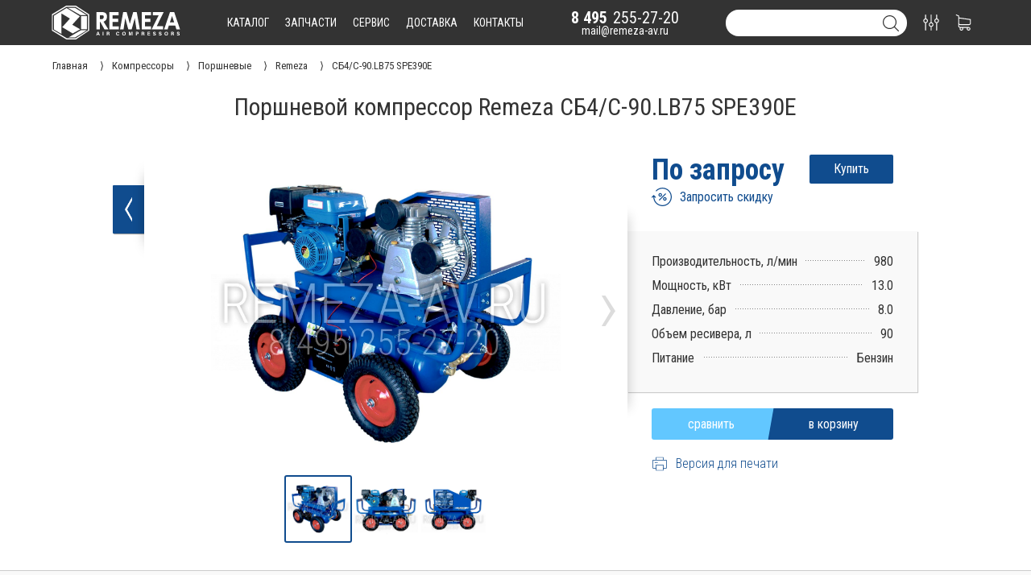

--- FILE ---
content_type: text/html; charset=UTF-8
request_url: https://remeza-av.ru/porshnevoi_kompressor_remeza_sb4s-90lb75_spe390e
body_size: 16179
content:
<!DOCTYPE html>
<html lang="ru">
	<head>
		<title>Поршневой компрессор Remeza СБ4/С-90.LB75 SPE390E</title>
		<link rel="canonical" href="https://remeza-av.ru/porshnevoi_kompressor_remeza_sb4s-90lb75_spe390e">
		<meta name="description" content="Поршневые компрессоры Ремеза отлично подходят для небольших цехов и производств, где нет постоянной потребности в больших объемах сжатого воздуха.">
		<meta name="viewport" content="width=device-width, initial-scale=1.0">
		<meta http-equiv="x-ua-compatible" content="ie=edge">
		<meta name="format-detection" content="telephone=no">
		<meta http-equiv="Content-Type" content="text/html; charset=UTF-8">
		<link rel="icon" href="/favicon.ico" type="image/x-icon">
		<link rel="apple-touch-icon" sizes="180x180" href="/favicon/apple-touch-icon.png">
		<link rel="icon" type="image/png" sizes="32x32" href="/favicon/favicon-32x32.png">
		<link rel="icon" type="image/png" sizes="16x16" href="/favicon/favicon-16x16.png">
		<link rel="manifest" href="/favicon/site.webmanifest">
		<link rel="mask-icon" href="/favicon/safari-pinned-tab.svg" color="#104c8e">
		<meta name="apple-mobile-web-app-title" content="remeza-av.ru">
		<meta name="application-name" content="remeza-av.ru">
		<meta name="msapplication-TileColor" content="#2b5797">
		<meta name="theme-color" content="#ffffff">
		<link href="https://fonts.googleapis.com/css?family=Work+Sans:900&display=block" rel="stylesheet">
		<link href="https://fonts.googleapis.com/css?family=Roboto+Condensed:300,400,700&display=block" rel="stylesheet">
		<link href="/style/css/core.css" rel="stylesheet" type="text/css" media="all"/>
		<script src="/script/jquery.js"></script>
		<script src="/script/core.js?v=2"></script>
		<script src="/script/forma.js?v=2"></script>
<link href="/style/css/product.css" rel="stylesheet" type="text/css" media="all"/><script src="/script/product.js"></script>	</head>
	<body>
		<div class="fullscreen"></div><header>
	<div class="head_gradient"></div>
	<div id="head_menu">
		<div class="max_width">
			<a class="logo" href="/">
				<svg xmlns="http://www.w3.org/2000/svg" viewBox="0 0 792.63 209.21"><path d="M2.92,109.14c0-16.11,0-32.22,0-48.33a3.19,3.19,0,0,1,1.76-3.19Q47.36,32,90.05,6.42a6.85,6.85,0,0,1,3.32-.9q28.07-.07,56.15,0a6.3,6.3,0,0,1,3.26,1Q192.21,32.22,231.61,58a3.61,3.61,0,0,1,1.82,3.47q-.08,48,0,96a3.86,3.86,0,0,1-1.94,3.65q-39.13,26.2-78.23,52.47a6.58,6.58,0,0,1-3.47,1.06q-27.48.11-55,0a6.85,6.85,0,0,1-3.3-.94Q48.14,187.43,4.75,161.09a3.43,3.43,0,0,1-1.87-3.38C2.94,141.52,2.92,125.33,2.92,109.14Zm223.2,1.53c0-15.09,0-30.17,0-45.26a3.8,3.8,0,0,0-2-3.63Q187.34,37.93,150.51,14a7.67,7.67,0,0,0-3.93-1.16q-25.71-.1-51.42,0a7.56,7.56,0,0,0-3.74,1.05Q50.92,38.63,10.48,63.4A3.72,3.72,0,0,0,8.42,67q.08,42.89,0,85.77a3.5,3.5,0,0,0,1.94,3.41q41.67,25,83.32,50.1a7.61,7.61,0,0,0,3.75,1q25,.1,50,0a6.8,6.8,0,0,0,3.5-1q36.6-23.35,73.16-46.79a3.91,3.91,0,0,0,2.07-3.8C226.09,140.68,226.12,125.67,226.12,110.67Z" transform="translate(-2.88 -5.48)"/><path d="M176,71.32l-47.45,52.3,49.32,28c-.68.47-1.14.85-1.65,1.13q-21.42,11.85-42.83,23.71a3,3,0,0,1-3.45.1Q99,157.91,67.9,139.33c-.27-.16-.51-.36-1-.73l47.44-53.07L61.54,53.44V179.78c-.82-.36-1.37-.54-1.85-.82-14.08-8.26-28.13-16.56-42.24-24.78A3.14,3.14,0,0,1,15.68,151q.08-40.63,0-81.28a3.21,3.21,0,0,1,1.73-3.2Q54.69,44,91.87,21.39a3,3,0,0,1,3.63,0Q135.22,46,175,70.51C175.25,70.67,175.48,70.89,176,71.32Z" transform="translate(-2.88 -5.48)"/><path d="M219.54,151.49H183.17V70h36.37Z" transform="translate(-2.88 -5.48)"/><path d="M216.88,63.5c-12.93,0-25.23,0-37.53,0a4.26,4.26,0,0,1-2-.59q-38.09-21.77-76.13-43.57c-.06,0-.09-.13-.25-.41.65-.06,1.21-.16,1.76-.16,13.66,0,27.32,0,41,0a6.21,6.21,0,0,1,3.1.78q34.53,21.54,69,43.16C216,62.82,216.17,63,216.88,63.5Z" transform="translate(-2.88 -5.48)"/><path d="M106.38,202l20.35-11.93c17.62-10.32,35.21-20.67,52.88-30.89a11.2,11.2,0,0,1,5.31-1.41c10.26-.13,20.53-.07,30.79-.07H218l.11.4c-1.11.7-2.21,1.41-3.32,2.1q-33.09,20.46-66.21,40.86a9.32,9.32,0,0,1-4.6,1.31c-12.47.11-24.94.06-37.41.06Z" transform="translate(-2.88 -5.48)"/><path d="M302.77,106.84h-3.68V153H279V45.76q7.06-.3,15.27-.46t16-.15a52.48,52.48,0,0,1,15.19,1.92,27.52,27.52,0,0,1,10.36,5.52,21,21,0,0,1,5.91,8.83,35.28,35.28,0,0,1,1.84,11.81q0,12-5.76,20a31,31,0,0,1-15.42,11.43L352.64,153H328.4Zm8.59-18.11q6.3,0,9.06-3.45t2.76-10.21a18.88,18.88,0,0,0-.54-5A6,6,0,0,0,320.72,67,8.1,8.1,0,0,0,317,65.41,32.48,32.48,0,0,0,310.9,65h-3.53c-.82,0-1.61,0-2.38.07l-2.37.16-3.53.23V88.73Z" transform="translate(-2.88 -5.48)"/><path d="M416,45.15V65H378.27V86h34.22v20.1H378.27v27.17h37.9V153h-58V45.15Z" transform="translate(-2.88 -5.48)"/><path d="M526.05,153,515.46,82.75,496,153H475.56L456.38,82.9,445.94,153H424L443.64,45.15h21.48l19.8,73.05,20.72-73.05h21.79L547.07,153Z" transform="translate(-2.88 -5.48)"/><path d="M615.82,45.15V65H578.07V86h34.22v20.1H578.07v27.17H616V153H558V45.15Z" transform="translate(-2.88 -5.48)"/><path d="M627.63,45.15h66.91l-43.43,87.47H691V153H619.65l43-87.16h-35Z" transform="translate(-2.88 -5.48)"/><path d="M765.59,128.79H726.15L718.33,153H696.54L733.37,45.15H759.3L795.52,153H773.11ZM759,108.53,745.8,70.16l-13.2,38.37Z" transform="translate(-2.88 -5.48)"/><path d="M283.9,184.79,282.15,190H277.4L285,167.59h6.08L299,190h-5.08l-1.84-5.17Zm7.13-4c-1.59-4.72-2.6-7.74-3.14-9.75h0c-.55,2.2-1.67,5.71-2.94,9.75Z" transform="translate(-2.88 -5.48)"/><path d="M321.55,167.59V190h-4.84V167.59Z" transform="translate(-2.88 -5.48)"/><path d="M346.48,181v9h-4.73V167.59h9.83c4.88,0,7.5,2.69,7.5,6.14a5.34,5.34,0,0,1-3.25,5.29c1.11.41,2.78,1.56,2.78,5.57v1.1a17.75,17.75,0,0,0,.32,4.27h-4.58a15.84,15.84,0,0,1-.47-5v-.32c0-2.45-.62-3.61-4.22-3.61Zm0-3.85h4c2.65,0,3.67-1,3.67-2.87s-1.19-2.84-3.55-2.84h-4.17Z" transform="translate(-2.88 -5.48)"/><path d="M419.77,183.06c-.9,4.17-4,7.21-9.65,7.21-7.09,0-10.44-5-10.44-11.38,0-6.13,3.46-11.62,10.68-11.62,5.95,0,8.84,3.49,9.38,7.23h-4.83a4.39,4.39,0,0,0-4.71-3.44c-4,0-5.53,3.58-5.53,7.65,0,3.79,1.34,7.77,5.66,7.77a4.43,4.43,0,0,0,4.57-3.42Z" transform="translate(-2.88 -5.48)"/><path d="M459.26,178.7c0,6.22-3.74,11.58-11,11.58-7,0-10.69-5.1-10.69-11.51s4.06-11.5,11-11.5C455.11,167.27,459.26,171.85,459.26,178.7Zm-16.7,0c0,4.37,1.91,7.67,5.88,7.67,4.3,0,5.82-3.6,5.82-7.58,0-4.23-1.73-7.56-5.9-7.56S442.56,174.32,442.56,178.67Z" transform="translate(-2.88 -5.48)"/><path d="M497.08,181.57c0-3.82.06-8.1.16-10.63h-.16c-1.05,4.57-3.28,12-5.43,19h-4.12c-1.63-6.12-3.94-14.61-4.92-19.08h-.15c.19,2.63.28,7.23.28,11.06v8h-4.41V167.59h7.2c1.74,5.84,3.7,13.17,4.37,16.51h0c.55-2.94,3-10.78,4.87-16.51h6.93V190h-4.66Z" transform="translate(-2.88 -5.48)"/><path d="M522,167.59h9.25c4.75,0,8,2.67,8,6.93,0,4.85-3.68,7.08-8.09,7.08h-4.3V190H522Zm4.84,10.16h3.69c2.24,0,3.82-.86,3.82-3.14s-1.67-3.17-3.72-3.17H526.8Z" transform="translate(-2.88 -5.48)"/><path d="M562.39,181v9h-4.72V167.59h9.83c4.87,0,7.5,2.69,7.5,6.14a5.36,5.36,0,0,1-3.25,5.29c1.1.41,2.78,1.56,2.78,5.57v1.1a17.75,17.75,0,0,0,.32,4.27h-4.59a15.92,15.92,0,0,1-.46-5v-.32c0-2.45-.62-3.61-4.22-3.61Zm0-3.85h4.06c2.65,0,3.67-1,3.67-2.87s-1.19-2.84-3.56-2.84h-4.17Z" transform="translate(-2.88 -5.48)"/><path d="M609.55,180.31h-10.7V186h11.8l-.57,4H594.16V167.59H610v4H598.85v4.8h10.7Z" transform="translate(-2.88 -5.48)"/><path d="M632.62,183.4c.51,2.25,2.12,3.23,4.71,3.23s3.69-1,3.69-2.66c0-1.82-1.08-2.61-4.91-3.5-6.08-1.43-7.59-3.64-7.59-6.66,0-3.9,2.92-6.54,8.21-6.54,5.94,0,8.31,3.19,8.63,6.46h-4.87c-.24-1.38-1-2.87-3.88-2.87-2,0-3.15.81-3.15,2.4s.95,2.18,4.56,3c6.51,1.53,7.94,3.95,7.94,7.11,0,4.08-3.09,6.88-9,6.88-5.67,0-8.66-2.79-9.2-6.87Z" transform="translate(-2.88 -5.48)"/><path d="M668.33,183.4c.51,2.25,2.12,3.23,4.71,3.23s3.69-1,3.69-2.66c0-1.82-1.08-2.61-4.91-3.5-6.08-1.43-7.59-3.64-7.59-6.66,0-3.9,2.92-6.54,8.21-6.54,5.94,0,8.31,3.19,8.63,6.46H676.2c-.24-1.38-1-2.87-3.88-2.87-2,0-3.15.81-3.15,2.4s1,2.18,4.56,3c6.51,1.53,7.94,3.95,7.94,7.11,0,4.08-3.09,6.88-9,6.88-5.67,0-8.66-2.79-9.2-6.87Z" transform="translate(-2.88 -5.48)"/><path d="M721,178.7c0,6.22-3.74,11.58-11,11.58-7,0-10.7-5.1-10.7-11.51s4.06-11.5,11-11.5C716.82,167.27,721,171.85,721,178.7Zm-16.7,0c0,4.37,1.91,7.67,5.88,7.67,4.3,0,5.82-3.6,5.82-7.58,0-4.23-1.73-7.56-5.9-7.56S704.27,174.32,704.27,178.67Z" transform="translate(-2.88 -5.48)"/><path d="M744.77,181v9h-4.72V167.59h9.82c4.88,0,7.51,2.69,7.51,6.14a5.35,5.35,0,0,1-3.26,5.29c1.11.41,2.78,1.56,2.78,5.57v1.1a18.28,18.28,0,0,0,.32,4.27h-4.58a15.84,15.84,0,0,1-.47-5v-.32c0-2.45-.61-3.61-4.22-3.61Zm0-3.85h4.06c2.64,0,3.67-1,3.67-2.87s-1.19-2.84-3.56-2.84h-4.17Z" transform="translate(-2.88 -5.48)"/><path d="M780,183.4c.51,2.25,2.12,3.23,4.71,3.23s3.69-1,3.69-2.66c0-1.82-1.08-2.61-4.9-3.5-6.09-1.43-7.6-3.64-7.6-6.66,0-3.9,2.92-6.54,8.21-6.54,5.94,0,8.31,3.19,8.63,6.46h-4.87c-.24-1.38-1-2.87-3.88-2.87-2,0-3.15.81-3.15,2.4s.95,2.18,4.57,3c6.5,1.53,7.93,3.95,7.93,7.11,0,4.08-3.09,6.88-9,6.88-5.67,0-8.66-2.79-9.2-6.87Z" transform="translate(-2.88 -5.48)"/></svg>			</a>
			<div class="menu" id="menu" data-sect="27">
				<a href="/katalog" data-page="katalog">каталог</a>
				<a href="/zapchasti" data-page="zapchasti">запчасти</a>
				<a href="/servis" data-page="servis">сервис</a>
				<a href="/delivery" data-page="delivery">доставка</a>
				<a href="/contact" data-page="contact">контакты</a>
			</div>
			<div class="contact">
				<a class="phone" href="tel:+74952552720"><i>8 495</i>255-27-20</a>
				<a class="mail" href="mailto:mail@remeza-av.ru">mail@remeza-av.ru</a>
			</div>
			<div class="nav_right">
				<div id="search">
					<input type="text" name="search" autocomplete="off" value="">
					<a href="/search?search=" class="svg"><svg version="1.1" xmlns="http://www.w3.org/2000/svg" xmlns:xlink="http://www.w3.org/1999/xlink" x="0px" y="0px"
	 viewBox="0 0 451 451" style="enable-background:new 0 0 451 451;" xml:space="preserve">
<g>
	<path d="M447.05,428l-109.6-109.6c29.4-33.8,47.2-77.9,47.2-126.1C384.65,86.2,298.35,0,192.35,0C86.25,0,0.05,86.3,0.05,192.3
		s86.3,192.3,192.3,192.3c48.2,0,92.3-17.8,126.1-47.2L428.05,447c2.6,2.6,6.1,4,9.5,4s6.9-1.3,9.5-4
		C452.25,441.8,452.25,433.2,447.05,428z M26.95,192.3c0-91.2,74.2-165.3,165.3-165.3c91.2,0,165.3,74.2,165.3,165.3
		s-74.1,165.4-165.3,165.4C101.15,357.7,26.95,283.5,26.95,192.3z"/>
</g>
</svg>
</a>
					<div class="search_result"></div>
				</div>
				<a href="/compare" id="compare"><svg version="1.1" xmlns="http://www.w3.org/2000/svg" xmlns:xlink="http://www.w3.org/1999/xlink" x="0px" y="0px"
	 viewBox="0 0 480.3 480.3" style="enable-background:new 0 0 480.3 480.3;" xml:space="preserve">
<g>
		<path d="M254.15,234.1V13.5c0-7.5-6-13.5-13.5-13.5s-13.5,6-13.5,13.5v220.6c-31.3,6.3-55,34-55,67.2s23.7,60.9,55,67.2v98.2
			c0,7.5,6,13.5,13.5,13.5s13.5-6,13.5-13.5v-98.2c31.3-6.3,55-34,55-67.2C309.15,268.2,285.55,240.4,254.15,234.1z M240.65,342.8
			c-22.9,0-41.5-18.6-41.5-41.5s18.6-41.5,41.5-41.5s41.5,18.6,41.5,41.5S263.55,342.8,240.65,342.8z"/>
		<path d="M88.85,120.9V13.5c0-7.5-6-13.5-13.5-13.5s-13.5,6-13.5,13.5v107.4c-31.3,6.3-55,34-55,67.2s23.7,60.9,55,67.2v211.4
			c0,7.5,6,13.5,13.5,13.5s13.5-6,13.5-13.5V255.2c31.3-6.3,55-34,55-67.2S120.15,127.2,88.85,120.9z M75.35,229.6
			c-22.9,0-41.5-18.6-41.5-41.5s18.6-41.5,41.5-41.5s41.5,18.6,41.5,41.5S98.15,229.6,75.35,229.6z"/>
		<path d="M418.45,120.9V13.5c0-7.5-6-13.5-13.5-13.5s-13.5,6-13.5,13.5v107.4c-31.3,6.3-55,34-55,67.2s23.7,60.9,55,67.2v211.5
			c0,7.5,6,13.5,13.5,13.5s13.5-6,13.5-13.5V255.2c31.3-6.3,55-34,55-67.2S449.85,127.2,418.45,120.9z M404.95,229.6
			c-22.9,0-41.5-18.6-41.5-41.5s18.6-41.5,41.5-41.5s41.5,18.6,41.5,41.5S427.85,229.6,404.95,229.6z"/>
	</g>
</svg><b></b></a>
				<a href="/korzina" id="basket"><svg version="1.1" xmlns="http://www.w3.org/2000/svg" xmlns:xlink="http://www.w3.org/1999/xlink" x="0px" y="0px"
	 viewBox="0 0 486.569 486.569" style="enable-background:new 0 0 486.569 486.569;" xml:space="preserve">
<g>
	<path d="M146.069,320.369h268.1c30.4,0,55.2-24.8,55.2-55.2v-112.8c0-0.1,0-0.3,0-0.4c0-0.3,0-0.5,0-0.8c0-0.2,0-0.4-0.1-0.6
		c0-0.2-0.1-0.5-0.1-0.7s-0.1-0.4-0.1-0.6c-0.1-0.2-0.1-0.4-0.2-0.7c-0.1-0.2-0.1-0.4-0.2-0.6c-0.1-0.2-0.1-0.4-0.2-0.6
		c-0.1-0.2-0.2-0.4-0.3-0.7c-0.1-0.2-0.2-0.4-0.3-0.5c-0.1-0.2-0.2-0.4-0.3-0.6c-0.1-0.2-0.2-0.3-0.3-0.5c-0.1-0.2-0.3-0.4-0.4-0.6
		c-0.1-0.2-0.2-0.3-0.4-0.5c-0.1-0.2-0.3-0.3-0.4-0.5s-0.3-0.3-0.4-0.5s-0.3-0.3-0.4-0.4c-0.2-0.2-0.3-0.3-0.5-0.5
		c-0.2-0.1-0.3-0.3-0.5-0.4c-0.2-0.1-0.4-0.3-0.6-0.4c-0.2-0.1-0.3-0.2-0.5-0.3s-0.4-0.2-0.6-0.4c-0.2-0.1-0.4-0.2-0.6-0.3
		s-0.4-0.2-0.6-0.3s-0.4-0.2-0.6-0.3s-0.4-0.1-0.6-0.2c-0.2-0.1-0.5-0.2-0.7-0.2s-0.4-0.1-0.5-0.1c-0.3-0.1-0.5-0.1-0.8-0.1
		c-0.1,0-0.2-0.1-0.4-0.1l-339.8-46.9v-47.4c0-0.5,0-1-0.1-1.4c0-0.1,0-0.2-0.1-0.4c0-0.3-0.1-0.6-0.1-0.9c-0.1-0.3-0.1-0.5-0.2-0.8
		c0-0.2-0.1-0.3-0.1-0.5c-0.1-0.3-0.2-0.6-0.3-0.9c0-0.1-0.1-0.3-0.1-0.4c-0.1-0.3-0.2-0.5-0.4-0.8c-0.1-0.1-0.1-0.3-0.2-0.4
		c-0.1-0.2-0.2-0.4-0.4-0.6c-0.1-0.2-0.2-0.3-0.3-0.5s-0.2-0.3-0.3-0.5s-0.3-0.4-0.4-0.6c-0.1-0.1-0.2-0.2-0.3-0.3
		c-0.2-0.2-0.4-0.4-0.6-0.6c-0.1-0.1-0.2-0.2-0.3-0.3c-0.2-0.2-0.4-0.4-0.7-0.6c-0.1-0.1-0.3-0.2-0.4-0.3c-0.2-0.2-0.4-0.3-0.6-0.5
		c-0.3-0.2-0.6-0.4-0.8-0.5c-0.1-0.1-0.2-0.1-0.3-0.2c-0.4-0.2-0.9-0.4-1.3-0.6l-73.7-31c-6.9-2.9-14.8,0.3-17.7,7.2
		s0.3,14.8,7.2,17.7l65.4,27.6v61.2v9.7v74.4v66.5v84c0,28,21,51.2,48.1,54.7c-4.9,8.2-7.8,17.8-7.8,28c0,30.1,24.5,54.5,54.5,54.5
		s54.5-24.5,54.5-54.5c0-10-2.7-19.5-7.5-27.5h121.4c-4.8,8.1-7.5,17.5-7.5,27.5c0,30.1,24.5,54.5,54.5,54.5s54.5-24.5,54.5-54.5
		s-24.5-54.5-54.5-54.5h-255c-15.6,0-28.2-12.7-28.2-28.2v-36.6C126.069,317.569,135.769,320.369,146.069,320.369z M213.269,431.969
		c0,15.2-12.4,27.5-27.5,27.5s-27.5-12.4-27.5-27.5s12.4-27.5,27.5-27.5S213.269,416.769,213.269,431.969z M428.669,431.969
		c0,15.2-12.4,27.5-27.5,27.5s-27.5-12.4-27.5-27.5s12.4-27.5,27.5-27.5S428.669,416.769,428.669,431.969z M414.169,293.369h-268.1
		c-15.6,0-28.2-12.7-28.2-28.2v-66.5v-74.4v-5l324.5,44.7v101.1C442.369,280.769,429.669,293.369,414.169,293.369z"/>
</g>
</svg>
<b></b></a>
			</div>
		</div>
	</div>
</header><div id="precrumbs"><div id="crumbs"><ol itemscope itemtype="http://schema.org/BreadcrumbList"><li itemprop="itemListElement" itemscope itemtype="http://schema.org/ListItem">
	<a itemprop="item" href="/">
	<span itemprop="name">Главная</span></a>
	<meta itemprop="position" content="1" />
</li><li itemprop="itemListElement" itemscope itemtype="http://schema.org/ListItem">
	<a itemprop="item" href="/kompressor">
	<span itemprop="name">Компрессоры</span></a>
	<meta itemprop="position" content="2" />
</li><li itemprop="itemListElement" itemscope itemtype="http://schema.org/ListItem">
	<a itemprop="item" href="/kompressor/porshnevoi">
	<span itemprop="name">Поршневые</span></a>
	<meta itemprop="position" content="3" />
</li><li itemprop="itemListElement" itemscope itemtype="http://schema.org/ListItem">
	<a itemprop="item" href="/kompressor/porshnevoi/remeza">
	<span itemprop="name">Remeza</span></a>
	<meta itemprop="position" content="4" />
</li><li><a><span>СБ4/С-90.LB75 SPE390E</span></a></li></ol></div></div><script src="/script/owl.carousel.min.js"></script>
<div id="product" itemscope="itemscope" itemtype="http://schema.org/Product">
	<meta itemprop="brand" content = "ABAC">
	<meta itemprop="category" content = "Поршневые компрессоры Remeza">
	<meta itemprop="itemCondition" content = "NewCondition">
	<meta itemprop="model" content = "СБ4/С-90.LB75 SPE390E">
	<meta itemprop="mpn" content = "50105010037">
	<meta itemprop="weight" content = "50105010037">
	<h1 itemprop="name">Поршневой компрессор Remeza СБ4/С-90.LB75 SPE390E</h1>
	<div id="product_head">
			<a href="javascript:history.go(-1)" class="back">
				<div class="rs"></div>
				<img src="/style/images/w_arrow.png" alt="w_arrow">
			</a>
		<div class="photo photo_small">
			<div class="close_full_photo"><svg enable-background="new 0 0 475.2 475.2" viewBox="0 0 475.2 475.2" xmlns="http://www.w3.org/2000/svg"><path fill="#f00" d="m405.6 69.6c-44.9-44.9-104.5-69.6-168-69.6s-123.1 24.7-168 69.6-69.6 104.5-69.6 168 24.7 123.1 69.6 168 104.5 69.6 168 69.6 123.1-24.7 168-69.6 69.6-104.5 69.6-168-24.7-123.1-69.6-168zm-19.1 316.9c-39.8 39.8-92.7 61.7-148.9 61.7s-109.1-21.9-148.9-61.7c-82.1-82.1-82.1-215.7 0-297.8 39.8-39.8 92.7-61.7 148.9-61.7s109.1 21.9 148.9 61.7c82.1 82.1 82.1 215.7 0 297.8z"/><path fill="#f00" d="m342.3 132.9c-5.3-5.3-13.8-5.3-19.1 0l-85.6 85.6-85.6-85.6c-5.3-5.3-13.8-5.3-19.1 0s-5.3 13.8 0 19.1l85.6 85.6-85.6 85.6c-5.3 5.3-5.3 13.8 0 19.1 2.6 2.6 6.1 4 9.5 4s6.9-1.3 9.5-4l85.6-85.6 85.6 85.6c2.6 2.6 6.1 4 9.5 4 3.5 0 6.9-1.3 9.5-4 5.3-5.3 5.3-13.8 0-19.1l-85.4-85.6 85.6-85.6c5.3-5.3 5.3-13.8 0-19.1z"/></svg></div>	
	<img class="hide" itemprop="image" src="https://remeza-av.ru/img/products/kompressor/porshnevoi/remeza/50105010037/remeza_sb4s-90lb75_spe390e_0.jpg"><img class="hide" itemprop="image" src="https://remeza-av.ru/img/products/kompressor/porshnevoi/remeza/50105010037/remeza_sb4s-90lb75_spe390e_1.jpg"><img class="hide" itemprop="image" src="https://remeza-av.ru/img/products/kompressor/porshnevoi/remeza/50105010037/remeza_sb4s-90lb75_spe390e_2.jpg"><div class="owl-carousel"><div class="img"   itemscope itemtype="http://schema.org/ImageObject">
	<img src="/img/products/kompressor/porshnevoi/remeza/50105010037/remeza_sb4s-90lb75_spe390e_0.jpg" itemprop="contentUrl" alt="Поршневой компрессор Remeza СБ4/С-90.LB75 SPE390E" title="Поршневой компрессор Remeza СБ4/С-90.LB75 SPE390E" />
	<meta itemprop="name" content="Поршневой компрессор Remeza СБ4/С-90.LB75 SPE390E" />
	<meta itemprop="description" content="Поршневой компрессор Remeza СБ4/С-90.LB75 SPE390E" />
</div>
<div class="img"   itemscope itemtype="http://schema.org/ImageObject">
	<img src="/img/products/kompressor/porshnevoi/remeza/50105010037/remeza_sb4s-90lb75_spe390e_1.jpg" itemprop="contentUrl" alt="Поршневой компрессор Remeza СБ4/С-90.LB75 SPE390E" title="Поршневой компрессор Remeza СБ4/С-90.LB75 SPE390E" />
	<meta itemprop="name" content="Поршневой компрессор Remeza СБ4/С-90.LB75 SPE390E" />
	<meta itemprop="description" content="Поршневой компрессор Remeza СБ4/С-90.LB75 SPE390E" />
</div>
<div class="img"   itemscope itemtype="http://schema.org/ImageObject">
	<img src="/img/products/kompressor/porshnevoi/remeza/50105010037/remeza_sb4s-90lb75_spe390e_2.jpg" itemprop="contentUrl" alt="Поршневой компрессор Remeza СБ4/С-90.LB75 SPE390E" title="Поршневой компрессор Remeza СБ4/С-90.LB75 SPE390E" />
	<meta itemprop="name" content="Поршневой компрессор Remeza СБ4/С-90.LB75 SPE390E" />
	<meta itemprop="description" content="Поршневой компрессор Remeza СБ4/С-90.LB75 SPE390E" />
</div>
</div>		</div>
		<div class="fastinfo" itemprop="offers" itemscope="" itemtype="http://schema.org/Offer">
			<a class="hide" itemprop="url" href="https://remeza-av.ru/porshnevoi_kompressor_remeza_sb4s-90lb75_spe390e"></a>
			<meta itemprop="availability" content="InStock">
			<meta itemprop="price" content="">
			<meta itemprop="priceCurrency" content="RUB">
			<meta itemprop="priceValidUntil" content="2026-01-23">
	<div class="price zapros" data-zapros="howprice" data-comp="no" data-id="2091" data-type="products" >По запросу<i>Купить</i></div><div class="sale_zapros zapros" data-comp="yes" data-zapros="sale" data-id="2091" data-type="products"><div class="img"><svg enable-background="new 0 0 486.025 486.025" viewBox="0 0 486.025 486.025" xmlns="http://www.w3.org/2000/svg"><path d="m420.725 85.413c-42.1-42.1-98.1-65.3-157.6-65.3-60.6 0-117.3 23.9-159.6 67.3-4.6 4.7-4.5 12.3.2 17 4.7 4.6 12.3 4.5 17-.2 37.8-38.7 88.3-60 142.4-60 109.7-.1 198.9 89.1 198.9 198.8s-89.2 198.9-198.9 198.9-198.9-89.2-198.9-198.9v-2.5l19.8 19.8c2.3 2.3 5.4 3.5 8.5 3.5s6.1-1.2 8.5-3.5c4.7-4.7 4.7-12.3 0-17l-40.2-40.3c-4.7-4.7-12.3-4.7-17 0l-40.3 40.3c-4.7 4.7-4.7 12.3 0 17s12.3 4.7 17 0l19.8-19.8v2.5c0 59.5 23.2 115.5 65.3 157.6s98.1 65.3 157.6 65.3 115.5-23.2 157.6-65.3 65.2-98.1 65.2-157.6-23.2-115.5-65.3-157.6z"/><path d="m326.925 161.913-147.4 147.3c-4.7 4.7-4.7 12.3 0 17 2.3 2.3 5.4 3.5 8.5 3.5s6.1-1.2 8.5-3.5l147.4-147.4c4.7-4.7 4.7-12.3 0-17-4.7-4.6-12.3-4.6-17 .1z"/><path d="m288.325 261.113c-16.7 16.7-16.7 44 0 60.7 8.1 8.1 18.9 12.6 30.4 12.6s22.3-4.5 30.4-12.6c16.7-16.7 16.7-44 0-60.7-8.1-8.1-18.9-12.6-30.4-12.6s-22.2 4.5-30.4 12.6zm43.8 43.8c-3.6 3.6-8.3 5.5-13.4 5.5s-9.8-2-13.4-5.5c-7.4-7.4-7.4-19.4 0-26.8 3.6-3.6 8.3-5.5 13.4-5.5s9.8 2 13.4 5.5c7.4 7.4 7.4 19.4 0 26.8z"/><path d="m207.925 151.213c-11.5 0-22.3 4.5-30.4 12.6s-12.6 18.9-12.6 30.4 4.5 22.3 12.6 30.4 18.9 12.6 30.4 12.6 22.3-4.5 30.4-12.6 12.6-18.9 12.6-30.4-4.5-22.3-12.6-30.4c-8.2-8.1-18.9-12.6-30.4-12.6zm13.4 56.4c-3.6 3.6-8.3 5.5-13.4 5.5s-9.8-2-13.4-5.5c-3.6-3.6-5.5-8.3-5.5-13.4s2-9.8 5.5-13.4c3.6-3.6 8.3-5.5 13.4-5.5s9.8 2 13.4 5.5c3.6 3.6 5.5 8.3 5.5 13.4 0 5-1.9 9.8-5.5 13.4z"/></svg></div><div class="text">Запросить скидку</div></div>			<!--noindex-->
			<div class="info_box">
				<div class="ls"></div>
				<div class="fastparam">
					<table id="fastparam">
						<tbody>
	<tr><td class="parnam"><b>Производительность, л/мин</b></td><td class="value"><b>980</b></td></tr><tr><td class="parnam"><b>Мощность, кВт</b></td><td class="value"><b>13.0</b></td></tr><tr><td class="parnam"><b>Давление, бар</b></td><td class="value"><b>8.0</b></td></tr><tr><td class="parnam"><b>Объем ресивера, л</b></td><td class="value"><b>90</b></td></tr><tr><td class="parnam"><b>Питание</b></td><td class="value"><b>Бензин</b></td></tr>						</tbody>
					</table>
				</div>
			</div>
			<div class="butbuycard">
				<b id="c_2091" class="compare" data-id="2091"  data-text="сравнить" data-active="уже в сравнении"></b>
				<em id="p_2091" class="basket" data-id="2091" data-text="в корзину" data-active="уже в корзине"></em>
			</div>
			<a target="_blank" href="https://remeza-av.ru/print_porshnevoi_kompressor_remeza_sb4s-90lb75_spe390e.pdf" rel="nofollow" class="for_print">
				<div class="img"><svg viewBox="0 0 32 32" xmlns="http://www.w3.org/2000/svg"><path d="m7.47 12.268c-.589 0-1.066.477-1.066 1.066s.477 1.066 1.066 1.066c.588 0 1.066-.477 1.066-1.066s-.478-1.066-1.066-1.066z"/><path d="m10.669 12.268c-.589 0-1.066.477-1.066 1.066s.477 1.066 1.066 1.066c.588 0 1.066-.477 1.066-1.066s-.478-1.066-1.066-1.066z"/><path d="m29.328 8.003h-5.864v-5.331h-14.928v5.331h-5.864c-.295 0-.533.238-.533.533v15.994c0 .295.238.533.533.533h5.864v4.265h14.928v-4.265h5.864c.295 0 .533-.238.533-.533v-15.994c0-.295-.238-.533-.533-.533zm-19.726-4.265h12.795v4.265h-12.795zm12.796 24.524h-12.795v-9.596h12.795zm6.397-4.265h-5.331v-6.398h-14.928v6.398h-5.331v-14.928h25.59z"/></svg></div><div class="text">Версия для печати</div>
			</a>
			<!--/noindex-->
					</div>
	</div>
	<div id="product_body">
		<div class="tabsection">
			<div id="descript" class="tabs" itemprop="description">
				<h3>Описание</h3>
	<div class="normal">
	<p><b>Поршневой компрессор Remeza СБ4/С-90.LB75 SPE390E</b> предназначен для выработки сжатого воздуха, используемого для питания пневматического оборудования, аппаратуры, инструмента, применяемого в промышленности и автосервисе.</p>
	<p><b>Тип компрессора: Масляный - </b>означает использование масла для смазки поршневого блока, благодаря этому компрессор Remeza СБ4/С-90.LB75 SPE390E более надежен, долговечен и способен переносить значительные нагрузки.</p>
	<p><b>Компрессор с ременным приводом.</b> Ременный привод позволяет существенно уменьшить число оборотов коленчатого вала. Это достигается установкой приводного шкива с диаметром, большим, чем диаметр шкива на электродвигателе. Средняя частота вращения коленчатого вала составляет 1200-1400 мин-1. Это приводит к уменьшению температуры, как поршневой группы, так и сжатого воздуха на выходе из нее. </p>	<p><b>Компрессор стационарный.</b> Имеет четыре опоры - для устойчивости во время работы.</p>
	<h4>Основные узлы и агрегаты компрессора Remeza СБ4/С-90.LB75 SPE390E</h4>
	<h4>Поршневой блок Ремеза LB75</h4>
	<div class="flex_full">
		<img class="full_w" src="/view/description/img/Remeza_LB75.jpg" alt="поршневой блок Remeza LB75"/>
		<div class="text">
			<p>Трехцилиндровая одноступенчатая группа имеет три цилиндра одинакового диаметра. Все они, работая в противофазе, поочередно всасывают воздух, сжимают его до максимального давления и вытесняют в линию нагнетания.</p>
			<p>Поршневой блок LB75 изготовлен из материалов высшего качества, а охлаждающие ребра имеют большую площадь для эффективного отвода тепла. Приводной шкив поршневой группы выполняет функцию охлаждающего вентилятора, спицы которого одновременно являются лопастями. Производительность блока до 950 л/мин, максимальное давление до 10 бар.</p>
		</div>
	</div>	<div class="flex_full">
		<div class="text">
			<h4>Электродвигатель</h4>
			<p>На компрессоры устанавливаются электродвигатели мощностью 13.0 кВт, который питаются от бензинового двигателя внутреннего сгорания.</p>
			<ul>
				<li>Высокая надежность, длительный срок службы, простота в эксплуатации.</li>
				<li>Встроенная тепловая защита от перегрева (предупреждает о проблемах в электросети).</li>
			</ul>
		</div>
		<img class="full_w" src="/view/description/img/siemens.jpg" alt="Электродвигатель Remeza"/>
	</div>	<h4>Реле давления (Прессостат)</h4>
	<div class="flex_full">
		<img class="full_w" src="/view/description/img/pressostat_380.jpg" alt="Реле давления (Прессостат)"/>
		<div class="text">
			<p>Реле давления, иначе называемое прессостат, служит для включения и отключения электродвигателя установки, для поддержания рабочего давления в ресивере и в системе управления. Диапазон включения - выключения компрессора по давлению 2 бара.</p>
			<p><b>Использование реле давления обеспечивает:</b></p>
			<ul>
				<li>Работу компрессора в автоматическом режиме;</li>
				<li>Включение и выключение компрессора по мере расхода воздуха.</li>
			</ul>
		</div>
	</div><p><b>Регулятор давления</b> На компрессоре СБ4/С-90.LB75 SPE390E не предусмотрена установка редуктора давления. Для получения постоянного давления на выходе из ресивера рекомендуем приобрести внешний редуктор давления. При помощи регулятора можно точно выставить давление сжатого воздуха, необходимое для работы.</p></div>
<div id="warning" class="warning">
	<div class="left">
<svg viewBox="0 0 78 100" xmlns="http://www.w3.org/2000/svg"><path d="m61 100h-61l17-50-17-50h61l17 50z"/></svg><svg enable-background="new 0 0 512 512" viewBox="0 0 512 512" xmlns="http://www.w3.org/2000/svg"><path d="m216 424c0 5.523 4.478 10 10 10h60c5.522 0 10-4.477 10-10v-60c0-5.523-4.478-10-10-10h-60c-5.522 0-10 4.477-10 10zm20-50h40v40h-40z"/><path d="m226 314h60c5.522 0 10-4.477 10-10v-150c0-5.523-4.478-10-10-10h-60c-5.522 0-10 4.477-10 10v150c0 5.523 4.478 10 10 10zm10-150h40v130h-40z"/><circle cx="256" cy="484" r="10"/><path d="m304.385 46.84c-9.628-17.789-28.168-28.84-48.385-28.84s-38.757 11.051-48.355 28.787l-201.025 366.045c-4.331 7.983-6.62 17.032-6.62 26.168 0 30.327 24.673 55 55 55h156c5.522 0 10-4.477 10-10s-4.478-10-10-10h-156c-19.299 0-35-15.701-35-35 0-5.815 1.452-11.566 4.176-16.586l201.029-366.054c6.129-11.325 17.929-18.36 30.795-18.36s24.666 7.035 30.824 18.414l200.976 365.955c2.748 5.065 4.2 10.816 4.2 16.631 0 19.299-15.701 35-35 35h-156c-5.522 0-10 4.477-10 10s4.478 10 10 10h156c30.327 0 55-24.673 55-55 0-9.136-2.289-18.185-6.645-26.213z"/></svg>	</div>
	<div class="right">
		<h4>Внимание, это важно знать!!!</h4>
		Поршневые компрессоры не предназначены для непрерывной работы. Уровень нагрузки компрессора с воздушным охлаждением не должен превышать 60 % от максимальной. После 2 минут работы компрессора необходима остановка не менее 1,5 минут.
	</div>
</div>				<div id="parameters">
					<h3>Характеристики</h3>
	<div class="tr" itemprop="additionalProperty" itemscope="" itemtype="http://schema.org/PropertyValue">
									<meta itemprop="name" content="Производительность">
									<meta itemprop="value" content="980"><meta itemprop="unitText" content="л/мин">
									<div class="parnam"><b>Производительность, л/мин</b></div>
									<div class="value"><b>980</b></div>
								</div><div class="tr" itemprop="additionalProperty" itemscope="" itemtype="http://schema.org/PropertyValue">
									<meta itemprop="name" content="Давление">
									<meta itemprop="value" content="8.0"><meta itemprop="unitText" content="бар">
									<div class="parnam"><b>Давление, бар</b></div>
									<div class="value"><b>8.0</b></div>
								</div><div class="tr" itemprop="additionalProperty" itemscope="" itemtype="http://schema.org/PropertyValue">
									<meta itemprop="name" content="Мощность">
									<meta itemprop="value" content="13.0"><meta itemprop="unitText" content="кВт">
									<div class="parnam"><b>Мощность, кВт</b></div>
									<div class="value"><b>13.0</b></div>
								</div><div class="tr" itemprop="additionalProperty" itemscope="" itemtype="http://schema.org/PropertyValue">
									<meta itemprop="name" content="Питание">
									<meta itemprop="value" content="Бензин">
									<div class="parnam"><b>Питание</b></div>
									<div class="value"><b>Бензин</b></div>
								</div><div class="tr" itemprop="additionalProperty" itemscope="" itemtype="http://schema.org/PropertyValue">
									<meta itemprop="name" content="Объем ресивера">
									<meta itemprop="value" content="90"><meta itemprop="unitText" content="л">
									<div class="parnam"><b>Объем ресивера, л</b></div>
									<div class="value"><b>90</b></div>
								</div><div class="tr" itemprop="additionalProperty" itemscope="" itemtype="http://schema.org/PropertyValue">
									<meta itemprop="name" content="Расположение ресивера">
									<meta itemprop="value" content="Горизонтальное">
									<div class="parnam"><b>Расположение ресивера</b></div>
									<div class="value"><b>Горизонтальное</b></div>
								</div><div class="tr" itemprop="additionalProperty" itemscope="" itemtype="http://schema.org/PropertyValue">
									<meta itemprop="name" content="Тип привода">
									<meta itemprop="value" content="Ременный">
									<div class="parnam"><b>Тип привода</b></div>
									<div class="value"><b>Ременный</b></div>
								</div><div class="tr" itemprop="additionalProperty" itemscope="" itemtype="http://schema.org/PropertyValue">
									<meta itemprop="name" content="Соединение">
									<meta itemprop="value" content="3/4""><meta itemprop="unitText" content="Ø">
									<div class="parnam"><b>Соединение, Ø</b></div>
									<div class="value"><b>3/4"</b></div>
								</div><div class="tr" itemprop="additionalProperty" itemscope="" itemtype="http://schema.org/PropertyValue">
									<meta itemprop="name" content="Уровень шума ">
									<meta itemprop="value" content="80"><meta itemprop="unitText" content="дБ(А)">
									<div class="parnam"><b>Уровень шума , дБ(А)</b></div>
									<div class="value"><b>80</b></div>
								</div><div class="tr" itemprop="additionalProperty" itemscope="" itemtype="http://schema.org/PropertyValue">
									<meta itemprop="name" content="Количество цилиндров">
									<meta itemprop="value" content="3"><meta itemprop="unitText" content="шт">
									<div class="parnam"><b>Количество цилиндров, шт</b></div>
									<div class="value"><b>3</b></div>
								</div><div class="tr" itemprop="additionalProperty" itemscope="" itemtype="http://schema.org/PropertyValue">
									<meta itemprop="name" content="Количество ступеней сжатия">
									<meta itemprop="value" content="Одна">
									<div class="parnam"><b>Количество ступеней сжатия</b></div>
									<div class="value"><b>Одна</b></div>
								</div><div class="tr" itemprop="additionalProperty" itemscope="" itemtype="http://schema.org/PropertyValue">
									<meta itemprop="name" content="Длина">
									<meta itemprop="value" content="1 400"><meta itemprop="unitText" content="мм">
									<div class="parnam"><b>Длина, мм</b></div>
									<div class="value"><b>1 400</b></div>
								</div><div class="tr" itemprop="additionalProperty" itemscope="" itemtype="http://schema.org/PropertyValue">
									<meta itemprop="name" content="Ширина">
									<meta itemprop="value" content="840"><meta itemprop="unitText" content="мм">
									<div class="parnam"><b>Ширина, мм</b></div>
									<div class="value"><b>840</b></div>
								</div><div class="tr" itemprop="additionalProperty" itemscope="" itemtype="http://schema.org/PropertyValue">
									<meta itemprop="name" content="Высота">
									<meta itemprop="value" content="1 030"><meta itemprop="unitText" content="мм">
									<div class="parnam"><b>Высота, мм</b></div>
									<div class="value"><b>1 030</b></div>
								</div><div class="tr" itemprop="additionalProperty" itemscope="" itemtype="http://schema.org/PropertyValue">
									<meta itemprop="name" content="Вес">
									<meta itemprop="value" content="185.0"><meta itemprop="unitText" content="кг">
									<div class="parnam"><b>Вес, кг</b></div>
									<div class="value"><b>185.0</b></div>
								</div><div class="tr" itemprop="additionalProperty" itemscope="" itemtype="http://schema.org/PropertyValue">
									<meta itemprop="name" content="Артикул">
									<meta itemprop="value" content="50105010037">
									<div class="parnam"><b>Артикул</b></div>
									<div class="value"><b>50105010037</b></div>
								</div>				</div>
	<div id="docs">
			<h3>Документы</h3><a target="_blank" href="/documents/rukovodstva_po_ehkspluatacii_lb75_SPE390.pdf" target="_blank"><b><svg enable-background="new 0 0 512 512" viewBox="0 0 512 512" xmlns="http://www.w3.org/2000/svg"><path d="m494.479 138.557-130.439-135.539c-1.857-1.928-4.419-3.018-7.095-3.018h-194.41c-21.757 0-39.458 17.694-39.458 39.442v137.789h-78.787c-16.278 0-29.521 13.239-29.521 29.513v147.744c0 16.273 13.243 29.512 29.521 29.512h78.787v88.627c0 21.71 17.701 39.373 39.458 39.373h295.238c21.757 0 39.458-17.653 39.458-39.351v-327.264c0-2.546-.987-4.993-2.752-6.828zm-135.094-111.976 107.079 111.265h-107.079zm-315.095 337.727c-5.42 0-9.828-4.405-9.828-9.82v-147.744c0-5.415 4.409-9.821 9.828-9.821h265.882c5.42 0 9.828 4.406 9.828 9.821v147.744c0 5.415-4.409 9.82-9.828 9.82zm433.248 108.341c0 10.84-8.867 19.659-19.766 19.659h-295.237c-10.899 0-19.766-8.828-19.766-19.68v-88.628h167.403c16.278 0 29.521-13.239 29.521-29.512v-147.744c0-16.274-13.243-29.513-29.521-29.513h-167.403v-137.789c0-10.891 8.867-19.75 19.766-19.75h177.157v128c0 5.438 4.409 9.846 9.846 9.846h128z"/><path d="m132.481 249.894c-3.269-4.25-7.327-7.01-12.173-8.279-3.154-.846-9.923-1.269-20.308-1.269h-27.404v84.577h17.077v-31.904h11.135c7.731 0 13.635-.404 17.712-1.212 3-.654 5.952-1.99 8.856-4.01 2.904-2.019 5.298-4.798 7.183-8.336s2.827-7.904 2.827-13.096c-.001-6.731-1.636-12.221-4.905-16.471zm-14.625 23.279c-1.288 1.885-3.067 3.269-5.337 4.154s-6.769 1.327-13.5 1.327h-9.346v-24h8.25c6.154 0 10.25.192 12.288.577 2.769.5 5.058 1.75 6.865 3.75 1.808 2 2.712 4.539 2.712 7.615.001 2.5-.644 4.692-1.932 6.577z"/><path d="m219.481 263.452c-1.846-5.404-4.539-9.971-8.077-13.702s-7.789-6.327-12.75-7.789c-3.692-1.077-9.058-1.615-16.096-1.615h-31.212v84.577h32.135c6.308 0 11.346-.596 15.115-1.789 5.039-1.615 9.039-3.865 12-6.75 3.923-3.808 6.942-8.788 9.058-14.942 1.731-5.039 2.596-11.039 2.596-18 0-7.923-.923-14.586-2.769-19.99zm-16.616 34.731c-1.154 3.789-2.644 6.51-4.471 8.163-1.827 1.654-4.125 2.827-6.894 3.519-2.115.539-5.558.808-10.327.808h-12.75v-56.019h7.673c6.961 0 11.635.269 14.019.808 3.192.692 5.827 2.019 7.904 3.981s3.692 4.692 4.846 8.192 1.731 8.519 1.731 15.058c0 6.538-.577 11.701-1.731 15.49z"/><path d="m294.827 254.654v-14.308h-57.981v84.577h17.077v-35.942h35.308v-14.308h-35.308v-20.019z"/></svg></b><em>Руководство по эксплуатации LB 75 SPE 390</em></a></div>				<p class="attention">* Обращаем ваше внимание! Производитель может в одностороннем порядке изменять внешний вид и комплектацию товара. Фотографии на сайте могут отличаться от полученного товара.</p>
			</div>
		</div>
	</div>
</div>		</div>
		<footer>
		<div id="b_nav">
			<div class="max_width">
		    	<div class="b_nav">
					<a href="/" class="b_section">Главная страница</a>
					<a href="/katalog">Каталог продукции</a>
					<a href="/delivery">Доставка и оплата</a>
					<a href="/about">О нашей компании</a>
					<a href="/korzina">Корзина товаров</a>
					<a href="/compare">Сравнение товаров</a>
		    	</div>
		    	<div class="b_nav">
					<a href="/kompressor" class="b_section">Компрессоры</a>
					<a href="/kompressor/porshnevoi">Поршневые компрессоры</a>
					<a href="/kompressor/vintovoy">Винтовые компрессоры</a>
					<a href="/kompressor/dizelnyj">Дизельные компрессоры</a>
					<a href="/kompressor/bezmaslyanyi">Безмасленые компрессоры</a>
					<a href="/kompressor/medicinskij">Медицинские компрессоры</a>
		    	</div>
		    	<div class="b_nav">
					<a href="/podgotovka_vozduha" class="b_section">Подготовка воздуха</a>
					<a href="/podgotovka_vozduha/osushitel/refrizheratornyj">Рефрижераторные осушители</a>
					<a href="/podgotovka_vozduha/osushitel/adsorbcionnyj">Адсорбционные осушители</a>
					<a href="/podgotovka_vozduha/resiver">Воздушные ресиверы</a>
					<a href="/podgotovka_vozduha/filtr">Магистральные фильтры</a>
					<a href="/servis_zapchasti/kartridzh_filtra">Картриджи к фильтрам</a>
		    	</div>
		    	<div class="b_nav">
					<a href="/servis_zapchasti" class="b_section">Расходные материалы</a>
					<a href="/servis_zapchasti/vozdushnyj_filtr">Воздушные фильтры</a>
					<a href="/servis_zapchasti/maslyanyj_filtr">Масляные фильтры</a>
					<a href="/servis_zapchasti/separator">Сепараторы</a>
					<a href="/servis_zapchasti/privodnoj_remen">Приводные ремни</a>
					<a href="/servis_zapchasti/kompressornoye_maslo">Компрессорное масло</a>
		    	</div>
		    	<div class="b_nav">
					<b class="b_section">Сервис и запчасти</b>
					<a href="/zapchasti">Запасные части</a>
					<a href="/zapchasti/zapchasti_porshnevye">Запчасти для поршневых</a>
					<a href="/zapchasti/zapchasti_vintovye">Запчасти для винтовых</a>
					<a href="/zapchasti/help_zapchasti">Помощь в подборе</a>
		    	</div>
		    	<div class="b_contact">
			    	<b class="b_section">Контакты</b>
			    	<p class="b_phone"><svg enable-background="new 0 0 473.806 473.806" viewBox="0 0 473.806 473.806" xmlns="http://www.w3.org/2000/svg"><path d="m374.456 293.506c-9.7-10.1-21.4-15.5-33.8-15.5-12.3 0-24.1 5.3-34.2 15.4l-31.6 31.5c-2.6-1.4-5.2-2.7-7.7-4-3.6-1.8-7-3.5-9.9-5.3-29.6-18.8-56.5-43.3-82.3-75-12.5-15.8-20.9-29.1-27-42.6 8.2-7.5 15.8-15.3 23.2-22.8 2.8-2.8 5.6-5.7 8.4-8.5 21-21 21-48.2 0-69.2l-27.3-27.3c-3.1-3.1-6.3-6.3-9.3-9.5-6-6.2-12.3-12.6-18.8-18.6-9.7-9.6-21.3-14.7-33.5-14.7s-24 5.1-34 14.7c-.1.1-.1.1-.2.2l-34 34.3c-12.8 12.8-20.1 28.4-21.7 46.5-2.4 29.2 6.2 56.4 12.8 74.2 16.2 43.7 40.4 84.2 76.5 127.6 43.8 52.3 96.5 93.6 156.7 122.7 23 10.9 53.7 23.8 88 26 2.1.1 4.3.2 6.3.2 23.1 0 42.5-8.3 57.7-24.8.1-.2.3-.3.4-.5 5.2-6.3 11.2-12 17.5-18.1 4.3-4.1 8.7-8.4 13-12.9 9.9-10.3 15.1-22.3 15.1-34.6 0-12.4-5.3-24.3-15.4-34.3zm35.8 105.3c-.1 0-.1.1 0 0-3.9 4.2-7.9 8-12.2 12.2-6.5 6.2-13.1 12.7-19.3 20-10.1 10.8-22 15.9-37.6 15.9-1.5 0-3.1 0-4.6-.1-29.7-1.9-57.3-13.5-78-23.4-56.6-27.4-106.3-66.3-147.6-115.6-34.1-41.1-56.9-79.1-72-119.9-9.3-24.9-12.7-44.3-11.2-62.6 1-11.7 5.5-21.4 13.8-29.7l34.1-34.1c4.9-4.6 10.1-7.1 15.2-7.1 6.3 0 11.4 3.8 14.6 7 .1.1.2.2.3.3 6.1 5.7 11.9 11.6 18 17.9 3.1 3.2 6.3 6.4 9.5 9.7l27.3 27.3c10.6 10.6 10.6 20.4 0 31-2.9 2.9-5.7 5.8-8.6 8.6-8.4 8.6-16.4 16.6-25.1 24.4-.2.2-.4.3-.5.5-8.6 8.6-7 17-5.2 22.7.1.3.2.6.3.9 7.1 17.2 17.1 33.4 32.3 52.7l.1.1c27.6 34 56.7 60.5 88.8 80.8 4.1 2.6 8.3 4.7 12.3 6.7 3.6 1.8 7 3.5 9.9 5.3.4.2.8.5 1.2.7 3.4 1.7 6.6 2.5 9.9 2.5 8.3 0 13.5-5.2 15.2-6.9l34.2-34.2c3.4-3.4 8.8-7.5 15.1-7.5 6.2 0 11.3 3.9 14.4 7.3l.2.2 55.1 55.1c10.3 10.2 10.3 20.7.1 31.3z"/><path d="m256.056 112.706c26.2 4.4 50 16.8 69 35.8s31.3 42.8 35.8 69c1.1 6.6 6.8 11.2 13.3 11.2.8 0 1.5-.1 2.3-.2 7.4-1.2 12.3-8.2 11.1-15.6-5.4-31.7-20.4-60.6-43.3-83.5s-51.8-37.9-83.5-43.3c-7.4-1.2-14.3 3.7-15.6 11s3.5 14.4 10.9 15.6z"/><path d="m473.256 209.006c-8.9-52.2-33.5-99.7-71.3-137.5s-85.3-62.4-137.5-71.3c-7.3-1.3-14.2 3.7-15.5 11-1.2 7.4 3.7 14.3 11.1 15.6 46.6 7.9 89.1 30 122.9 63.7 33.8 33.8 55.8 76.3 63.7 122.9 1.1 6.6 6.8 11.2 13.3 11.2.8 0 1.5-.1 2.3-.2 7.3-1.1 12.3-8.1 11-15.4z"/></svg>+7 (495) 255-27-20</p>
			    	<p class="b_time"><svg enable-background="new 0 0 482.9 482.9" viewBox="0 0 482.9 482.9" xmlns="http://www.w3.org/2000/svg"><path d="m239.7 260.2h1.6.6 1c29.3-.5 53-10.8 70.5-30.5 38.5-43.4 32.1-117.8 31.4-124.9-2.5-53.3-27.7-78.8-48.5-90.7-15.5-8.9-33.6-13.7-53.8-14.1h-.7c-.1 0-.3 0-.4 0h-.6c-11.1 0-32.9 1.8-53.8 13.7-21 11.9-46.6 37.4-49.1 91.1-.7 7.1-7.1 81.5 31.4 124.9 17.4 19.7 41.1 30 70.4 30.5zm-75.1-152.9c0-.3.1-.6.1-.8 3.3-71.7 54.2-79.4 76-79.4h.4.8c27 .6 72.9 11.6 76 79.4 0 .3 0 .6.1.8.1.7 7.1 68.7-24.7 104.5-12.6 14.2-29.4 21.2-51.5 21.4-.2 0-.3 0-.5 0-.2 0-.3 0-.5 0-22-.2-38.9-7.2-51.4-21.4-31.7-35.6-24.9-103.9-24.8-104.5z"/><path d="m446.8 383.6c0-.1 0-.2 0-.3 0-.8-.1-1.6-.1-2.5-.6-19.8-1.9-66.1-45.3-80.9-.3-.1-.7-.2-1-.3-45.1-11.5-82.6-37.5-83-37.8-6.1-4.3-14.5-2.8-18.8 3.3s-2.8 14.5 3.3 18.8c1.7 1.2 41.5 28.9 91.3 41.7 23.3 8.3 25.9 33.2 26.6 56 0 .9 0 1.7.1 2.5.1 9-.5 22.9-2.1 30.9-16.2 9.2-79.7 41-176.3 41-96.2 0-160.1-31.9-176.4-41.1-1.6-8-2.3-21.9-2.1-30.9 0-.8.1-1.6.1-2.5.7-22.8 3.3-47.7 26.6-56 49.8-12.8 89.6-40.6 91.3-41.7 6.1-4.3 7.6-12.7 3.3-18.8s-12.7-7.6-18.8-3.3c-.4.3-37.7 26.3-83 37.8-.4.1-.7.2-1 .3-43.4 14.9-44.7 61.2-45.3 80.9 0 .9 0 1.7-.1 2.5v.3c-.1 5.2-.2 31.9 5.1 45.3 1 2.6 2.8 4.8 5.2 6.3 3 2 74.9 47.8 195.2 47.8s192.2-45.9 195.2-47.8c2.3-1.5 4.2-3.7 5.2-6.3 5-13.3 4.9-40 4.8-45.2z"/></svg>Время работы: Пн-Пт 9-18</p>
			    	<p class="b_mail"><svg enable-background="new 0 0 483.3 483.3" viewBox="0 0 483.3 483.3" xmlns="http://www.w3.org/2000/svg"><path d="m424.3 57.75h-365.2c-32.6 0-59.1 26.5-59.1 59.1v249.6c0 32.6 26.5 59.1 59.1 59.1h365.1c32.6 0 59.1-26.5 59.1-59.1v-249.5c.1-32.6-26.4-59.2-59-59.2zm32.1 308.7c0 17.7-14.4 32.1-32.1 32.1h-365.2c-17.7 0-32.1-14.4-32.1-32.1v-249.5c0-17.7 14.4-32.1 32.1-32.1h365.1c17.7 0 32.1 14.4 32.1 32.1v249.5z"/><path d="m304.8 238.55 118.2-106c5.5-5 6-13.5 1-19.1-5-5.5-13.5-6-19.1-1l-163 146.3-31.8-28.4c-.1-.1-.2-.2-.2-.3-.7-.7-1.4-1.3-2.2-1.9l-129.4-115.8c-5.6-5-14.1-4.5-19.1 1.1s-4.5 14.1 1.1 19.1l119.6 106.9-119.1 111.5c-5.4 5.1-5.7 13.6-.6 19.1 2.7 2.8 6.3 4.3 9.9 4.3 3.3 0 6.6-1.2 9.2-3.6l120.9-113.1 32.8 29.3c2.6 2.3 5.8 3.4 9 3.4s6.5-1.2 9-3.5l33.7-30.2 120.2 114.2c2.6 2.5 6 3.7 9.3 3.7 3.6 0 7.1-1.4 9.8-4.2 5.1-5.4 4.9-14-.5-19.1z"/></svg>mail@remeza-av.ru</p>
			    	<p class="b_adres"><svg enable-background="new 0 0 477 477" viewBox="0 0 477 477" xmlns="http://www.w3.org/2000/svg"><path d="m238.4 0c-105.4 0-191.2 85.8-191.2 191.2 0 12 1.1 24.1 3.4 35.9.1.7.5 2.8 1.3 6.4 2.9 12.9 7.2 25.6 12.8 37.7 20.6 48.5 65.9 123 165.3 202.8 2.5 2 5.5 3 8.5 3s6-1 8.5-3c99.3-79.8 144.7-154.3 165.3-202.8 5.6-12.1 9.9-24.7 12.8-37.7.8-3.6 1.2-5.7 1.3-6.4 2.2-11.8 3.4-23.9 3.4-35.9-.2-105.4-86-191.2-191.4-191.2zm161.2 222.4c0 .2-.1.4-.1.6-.1.5-.4 2-.9 4.3v.2c-2.5 11.2-6.2 22.1-11.1 32.6-.1.1-.1.3-.2.4-18.7 44.3-59.7 111.9-148.9 185.6-89.2-73.7-130.2-141.3-148.9-185.6-.1-.1-.1-.3-.2-.4-4.8-10.4-8.5-21.4-11.1-32.6 0-.1 0-.1 0-.2-.6-2.3-.8-3.8-.9-4.3 0-.2-.1-.4-.1-.7-2-10.3-3-20.7-3-31.2 0-90.5 73.7-164.2 164.2-164.2s164.2 73.7 164.2 164.2c0 10.6-1 21.1-3 31.3z"/><path d="m238.4 71.9c-66.9 0-121.4 54.5-121.4 121.4s54.5 121.4 121.4 121.4 121.4-54.5 121.4-121.4-54.5-121.4-121.4-121.4zm0 215.8c-52.1 0-94.4-42.4-94.4-94.4s42.4-94.4 94.4-94.4 94.4 42.4 94.4 94.4-42.3 94.4-94.4 94.4z"/></svg>Москва, Котляковский пер. 3Б</p>
			    	<a class="b_map" href="/contact#map"><svg enable-background="new 0 0 486.196 486.196" viewBox="0 0 486.196 486.196" xmlns="http://www.w3.org/2000/svg"><path d="m481.708 220.456-228.8-204.6c-.4-.4-.8-.7-1.3-1-5-4.8-13-5-18.3-.3l-228.8 204.6c-5.6 5-6 13.5-1.1 19.1 2.7 3 6.4 4.5 10.1 4.5 3.2 0 6.4-1.1 9-3.4l41.2-36.9v7.2 106.8 124.6c0 18.7 15.2 34 34 34h.8s.5 0 .8 0h70.6c17.6 0 31.9-14.3 31.9-31.9v-121.3c0-2.7 2.2-4.9 4.9-4.9h72.9c2.7 0 4.9 2.2 4.9 4.9v121.3c0 17.6 14.3 31.9 31.9 31.9h72.2c19 0 34-18.7 34-42.6v-111.2-34-83.5l41.2 36.9c2.6 2.3 5.8 3.4 9 3.4 3.7 0 7.4-1.5 10.1-4.5 4.8-5.6 4.3-14.1-1.2-19.1zm-86.2 66.7v34 111.1c0 9.7-4.8 15.6-7 15.6h-72.2c-2.7 0-4.9-2.2-4.9-4.9v-121.1c0-17.6-14.3-31.9-31.9-31.9h-72.9c-17.6 0-31.9 14.3-31.9 31.9v121.3c0 2.7-2.2 4.9-4.9 4.9h-70.6c-.3 0-.5 0-.8 0s-.5 0-.8 0c-3.8 0-7-3.1-7-7v-124.7-106.8-31.3l151.8-135.6 153.1 136.9z"/></svg>На карте</a>
		    	</div>
			</div>
    	</div>
    	<div id="b_info">
    		<div class="max_width">
		    	<p id="b_copyright"><b>© 2026 г., remeza-av.ru</b> «Remeza» предлагает широкий ассортимент компрессоров, осушителей воздуха и вспомогательного оборудования.</p>
		    	<p id="b_offero">* Внимание! Информация указанная на сайте <b>не является публичной офертой.</b></p>
		    	<p id="b_privacy">Пожалуйста ознакомьтесь с <a href="/about#privacy_box">политикой конфиденциальности</a> remeza-av.ru</p>
		    	<p id="b_coocies">Для идентификации пользователя, функций «корзина» и «списки сравнения» сайт использует <b>Cookie и LocalStorage</b></p>
    		</div>
    	</div>
		<script>
					$(document).ready(function(){
						var p = localStorage.getItem("phone");
						var i = stat = acs = 1;
						var dw = false;
						document.addEventListener("visibilitychange", function() {
							dw = document.hidden;
						});
						$("body").on( "touchmove mouseover", function(){
							if(stat){ i++; }
							if(i > 2 && stat){
								if(acs){
									$.ajax({
										type: "POST",
										url: "/model/msmm.php",
										data: {r:1,t:1,i:2091}
									});
								}
								stat = false;
								setInterval(function(){
									if(!dw){
										$.ajax({
											type: "POST",
											url: "/model/ms.php",
											data: {t:1,i:2091,p:p}
										});
									}
								}, 5000);
							}
						});
					});
				</script>		</footer>
		<!-- Yandex.Metrika counter -->
			<script type="text/javascript" > (function(m,e,t,r,i,k,a){m[i]=m[i]||function(){(m[i].a=m[i].a||[]).push(arguments)}; m[i].l=1*new Date();k=e.createElement(t),a=e.getElementsByTagName(t)[0],k.async=1,k.src=r,a.parentNode.insertBefore(k,a)}) (window, document, "script", "https://mc.yandex.ru/metrika/tag.js", "ym"); ym(61064590, "init", { clickmap:true, trackLinks:true, accurateTrackBounce:true }); </script> <noscript><div><img src="https://mc.yandex.ru/watch/61064590" style="position:absolute; left:-9999px;" alt="" /></div></noscript>
			<!-- /Yandex.Metrika counter -->
	</body>
</html>